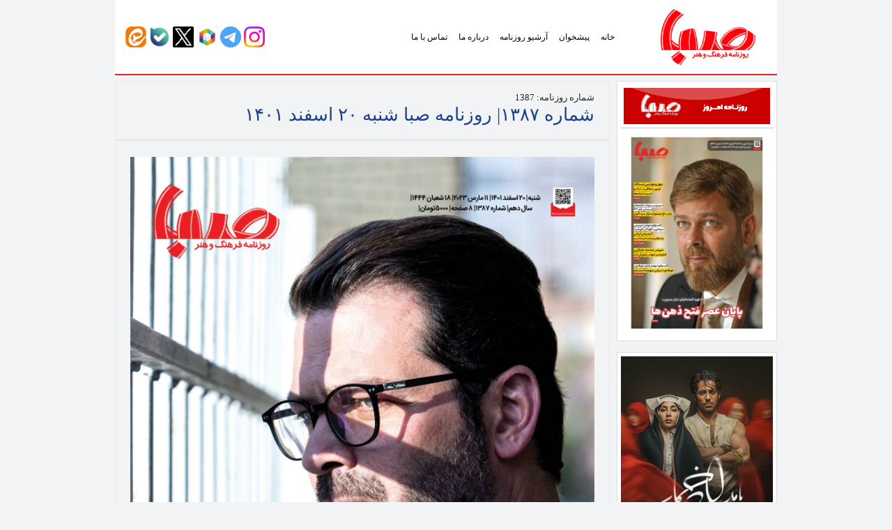

--- FILE ---
content_type: text/html; charset=UTF-8
request_url: https://rooznamehsaba.ir/downloads/1387/
body_size: 9028
content:
<!DOCTYPE html>
<html lang="fa">

<head>
<title>روزنامه صبا &raquo; شماره ۱۳۸۷| روزنامه صبا شنبه ۲۰ اسفند ۱۴۰۱</title>
<link rel="apple-touch-icon" sizes="120x120" href="https://sabanewspaper.ir/wp-content/themes/rznmsb/img/fav/apple-touch-icon.png">
<link rel="icon" type="image/png" sizes="32x32" href="https://sabanewspaper.ir/wp-content/themes/rznmsb/img/fav/favicon-32x32.png">
<link rel="icon" type="image/png" sizes="16x16" href="https://sabanewspaper.ir/wp-content/themes/rznmsb/img/fav/favicon-16x16.png">
<link rel="manifest" href="https://sabanewspaper.ir/wp-content/themes/rznmsb/img/fav/site.webmanifest">
<link rel="mask-icon" href="https://sabanewspaper.ir/wp-content/themes/rznmsb/img/fav/safari-pinned-tab.svg" color="#5bbad5">
<meta name="msapplication-TileColor" content="#da532c">
<meta name="theme-color" content="#EC1D23">
<meta http-equiv="Content-Type" content="text/html; charset=utf-8">
<meta http-equiv="content-language" content="fa-IR">
<meta http-equiv="X-UA-Compatible" content="IE=edge,chrome=1">
<meta property="og:locale" content="fr_FR">
<meta name="distribution" content="global">
<meta http-equiv="Cache-Control" content="max-age=200" /> 
<meta name="robots" content="index, follow">
<meta name="googlebot" content="index, follow">
<meta name="viewport" content="width=device-width, initial-scale=1, shrink-to-fit=no">

<meta name='robots' content='max-image-preview:large' />
<style id='wp-img-auto-sizes-contain-inline-css' type='text/css'>
img:is([sizes=auto i],[sizes^="auto," i]){contain-intrinsic-size:3000px 1500px}
/*# sourceURL=wp-img-auto-sizes-contain-inline-css */
</style>

<link rel='stylesheet' id='wp-block-library-rtl-css' href='https://sabanewspaper.ir/wp-includes/css/dist/block-library/style-rtl.min.css' type='text/css' media='all' />
<style id='global-styles-inline-css' type='text/css'>
:root{--wp--preset--aspect-ratio--square: 1;--wp--preset--aspect-ratio--4-3: 4/3;--wp--preset--aspect-ratio--3-4: 3/4;--wp--preset--aspect-ratio--3-2: 3/2;--wp--preset--aspect-ratio--2-3: 2/3;--wp--preset--aspect-ratio--16-9: 16/9;--wp--preset--aspect-ratio--9-16: 9/16;--wp--preset--color--black: #000000;--wp--preset--color--cyan-bluish-gray: #abb8c3;--wp--preset--color--white: #ffffff;--wp--preset--color--pale-pink: #f78da7;--wp--preset--color--vivid-red: #cf2e2e;--wp--preset--color--luminous-vivid-orange: #ff6900;--wp--preset--color--luminous-vivid-amber: #fcb900;--wp--preset--color--light-green-cyan: #7bdcb5;--wp--preset--color--vivid-green-cyan: #00d084;--wp--preset--color--pale-cyan-blue: #8ed1fc;--wp--preset--color--vivid-cyan-blue: #0693e3;--wp--preset--color--vivid-purple: #9b51e0;--wp--preset--gradient--vivid-cyan-blue-to-vivid-purple: linear-gradient(135deg,rgb(6,147,227) 0%,rgb(155,81,224) 100%);--wp--preset--gradient--light-green-cyan-to-vivid-green-cyan: linear-gradient(135deg,rgb(122,220,180) 0%,rgb(0,208,130) 100%);--wp--preset--gradient--luminous-vivid-amber-to-luminous-vivid-orange: linear-gradient(135deg,rgb(252,185,0) 0%,rgb(255,105,0) 100%);--wp--preset--gradient--luminous-vivid-orange-to-vivid-red: linear-gradient(135deg,rgb(255,105,0) 0%,rgb(207,46,46) 100%);--wp--preset--gradient--very-light-gray-to-cyan-bluish-gray: linear-gradient(135deg,rgb(238,238,238) 0%,rgb(169,184,195) 100%);--wp--preset--gradient--cool-to-warm-spectrum: linear-gradient(135deg,rgb(74,234,220) 0%,rgb(151,120,209) 20%,rgb(207,42,186) 40%,rgb(238,44,130) 60%,rgb(251,105,98) 80%,rgb(254,248,76) 100%);--wp--preset--gradient--blush-light-purple: linear-gradient(135deg,rgb(255,206,236) 0%,rgb(152,150,240) 100%);--wp--preset--gradient--blush-bordeaux: linear-gradient(135deg,rgb(254,205,165) 0%,rgb(254,45,45) 50%,rgb(107,0,62) 100%);--wp--preset--gradient--luminous-dusk: linear-gradient(135deg,rgb(255,203,112) 0%,rgb(199,81,192) 50%,rgb(65,88,208) 100%);--wp--preset--gradient--pale-ocean: linear-gradient(135deg,rgb(255,245,203) 0%,rgb(182,227,212) 50%,rgb(51,167,181) 100%);--wp--preset--gradient--electric-grass: linear-gradient(135deg,rgb(202,248,128) 0%,rgb(113,206,126) 100%);--wp--preset--gradient--midnight: linear-gradient(135deg,rgb(2,3,129) 0%,rgb(40,116,252) 100%);--wp--preset--font-size--small: 13px;--wp--preset--font-size--medium: 20px;--wp--preset--font-size--large: 36px;--wp--preset--font-size--x-large: 42px;--wp--preset--spacing--20: 0.44rem;--wp--preset--spacing--30: 0.67rem;--wp--preset--spacing--40: 1rem;--wp--preset--spacing--50: 1.5rem;--wp--preset--spacing--60: 2.25rem;--wp--preset--spacing--70: 3.38rem;--wp--preset--spacing--80: 5.06rem;--wp--preset--shadow--natural: 6px 6px 9px rgba(0, 0, 0, 0.2);--wp--preset--shadow--deep: 12px 12px 50px rgba(0, 0, 0, 0.4);--wp--preset--shadow--sharp: 6px 6px 0px rgba(0, 0, 0, 0.2);--wp--preset--shadow--outlined: 6px 6px 0px -3px rgb(255, 255, 255), 6px 6px rgb(0, 0, 0);--wp--preset--shadow--crisp: 6px 6px 0px rgb(0, 0, 0);}:where(.is-layout-flex){gap: 0.5em;}:where(.is-layout-grid){gap: 0.5em;}body .is-layout-flex{display: flex;}.is-layout-flex{flex-wrap: wrap;align-items: center;}.is-layout-flex > :is(*, div){margin: 0;}body .is-layout-grid{display: grid;}.is-layout-grid > :is(*, div){margin: 0;}:where(.wp-block-columns.is-layout-flex){gap: 2em;}:where(.wp-block-columns.is-layout-grid){gap: 2em;}:where(.wp-block-post-template.is-layout-flex){gap: 1.25em;}:where(.wp-block-post-template.is-layout-grid){gap: 1.25em;}.has-black-color{color: var(--wp--preset--color--black) !important;}.has-cyan-bluish-gray-color{color: var(--wp--preset--color--cyan-bluish-gray) !important;}.has-white-color{color: var(--wp--preset--color--white) !important;}.has-pale-pink-color{color: var(--wp--preset--color--pale-pink) !important;}.has-vivid-red-color{color: var(--wp--preset--color--vivid-red) !important;}.has-luminous-vivid-orange-color{color: var(--wp--preset--color--luminous-vivid-orange) !important;}.has-luminous-vivid-amber-color{color: var(--wp--preset--color--luminous-vivid-amber) !important;}.has-light-green-cyan-color{color: var(--wp--preset--color--light-green-cyan) !important;}.has-vivid-green-cyan-color{color: var(--wp--preset--color--vivid-green-cyan) !important;}.has-pale-cyan-blue-color{color: var(--wp--preset--color--pale-cyan-blue) !important;}.has-vivid-cyan-blue-color{color: var(--wp--preset--color--vivid-cyan-blue) !important;}.has-vivid-purple-color{color: var(--wp--preset--color--vivid-purple) !important;}.has-black-background-color{background-color: var(--wp--preset--color--black) !important;}.has-cyan-bluish-gray-background-color{background-color: var(--wp--preset--color--cyan-bluish-gray) !important;}.has-white-background-color{background-color: var(--wp--preset--color--white) !important;}.has-pale-pink-background-color{background-color: var(--wp--preset--color--pale-pink) !important;}.has-vivid-red-background-color{background-color: var(--wp--preset--color--vivid-red) !important;}.has-luminous-vivid-orange-background-color{background-color: var(--wp--preset--color--luminous-vivid-orange) !important;}.has-luminous-vivid-amber-background-color{background-color: var(--wp--preset--color--luminous-vivid-amber) !important;}.has-light-green-cyan-background-color{background-color: var(--wp--preset--color--light-green-cyan) !important;}.has-vivid-green-cyan-background-color{background-color: var(--wp--preset--color--vivid-green-cyan) !important;}.has-pale-cyan-blue-background-color{background-color: var(--wp--preset--color--pale-cyan-blue) !important;}.has-vivid-cyan-blue-background-color{background-color: var(--wp--preset--color--vivid-cyan-blue) !important;}.has-vivid-purple-background-color{background-color: var(--wp--preset--color--vivid-purple) !important;}.has-black-border-color{border-color: var(--wp--preset--color--black) !important;}.has-cyan-bluish-gray-border-color{border-color: var(--wp--preset--color--cyan-bluish-gray) !important;}.has-white-border-color{border-color: var(--wp--preset--color--white) !important;}.has-pale-pink-border-color{border-color: var(--wp--preset--color--pale-pink) !important;}.has-vivid-red-border-color{border-color: var(--wp--preset--color--vivid-red) !important;}.has-luminous-vivid-orange-border-color{border-color: var(--wp--preset--color--luminous-vivid-orange) !important;}.has-luminous-vivid-amber-border-color{border-color: var(--wp--preset--color--luminous-vivid-amber) !important;}.has-light-green-cyan-border-color{border-color: var(--wp--preset--color--light-green-cyan) !important;}.has-vivid-green-cyan-border-color{border-color: var(--wp--preset--color--vivid-green-cyan) !important;}.has-pale-cyan-blue-border-color{border-color: var(--wp--preset--color--pale-cyan-blue) !important;}.has-vivid-cyan-blue-border-color{border-color: var(--wp--preset--color--vivid-cyan-blue) !important;}.has-vivid-purple-border-color{border-color: var(--wp--preset--color--vivid-purple) !important;}.has-vivid-cyan-blue-to-vivid-purple-gradient-background{background: var(--wp--preset--gradient--vivid-cyan-blue-to-vivid-purple) !important;}.has-light-green-cyan-to-vivid-green-cyan-gradient-background{background: var(--wp--preset--gradient--light-green-cyan-to-vivid-green-cyan) !important;}.has-luminous-vivid-amber-to-luminous-vivid-orange-gradient-background{background: var(--wp--preset--gradient--luminous-vivid-amber-to-luminous-vivid-orange) !important;}.has-luminous-vivid-orange-to-vivid-red-gradient-background{background: var(--wp--preset--gradient--luminous-vivid-orange-to-vivid-red) !important;}.has-very-light-gray-to-cyan-bluish-gray-gradient-background{background: var(--wp--preset--gradient--very-light-gray-to-cyan-bluish-gray) !important;}.has-cool-to-warm-spectrum-gradient-background{background: var(--wp--preset--gradient--cool-to-warm-spectrum) !important;}.has-blush-light-purple-gradient-background{background: var(--wp--preset--gradient--blush-light-purple) !important;}.has-blush-bordeaux-gradient-background{background: var(--wp--preset--gradient--blush-bordeaux) !important;}.has-luminous-dusk-gradient-background{background: var(--wp--preset--gradient--luminous-dusk) !important;}.has-pale-ocean-gradient-background{background: var(--wp--preset--gradient--pale-ocean) !important;}.has-electric-grass-gradient-background{background: var(--wp--preset--gradient--electric-grass) !important;}.has-midnight-gradient-background{background: var(--wp--preset--gradient--midnight) !important;}.has-small-font-size{font-size: var(--wp--preset--font-size--small) !important;}.has-medium-font-size{font-size: var(--wp--preset--font-size--medium) !important;}.has-large-font-size{font-size: var(--wp--preset--font-size--large) !important;}.has-x-large-font-size{font-size: var(--wp--preset--font-size--x-large) !important;}
/*# sourceURL=global-styles-inline-css */
</style>

<style id='classic-theme-styles-inline-css' type='text/css'>
/*! This file is auto-generated */
.wp-block-button__link{color:#fff;background-color:#32373c;border-radius:9999px;box-shadow:none;text-decoration:none;padding:calc(.667em + 2px) calc(1.333em + 2px);font-size:1.125em}.wp-block-file__button{background:#32373c;color:#fff;text-decoration:none}
/*# sourceURL=/wp-includes/css/classic-themes.min.css */
</style>
<link rel='stylesheet' id='edd-blocks-css' href='https://sabanewspaper.ir/wp-content/plugins/easy-digital-downloads/includes/blocks/assets/css/edd-blocks.css' type='text/css' media='all' />
<link rel='stylesheet' id='contact-form-7-css' href='https://sabanewspaper.ir/wp-content/plugins/contact-form-7/includes/css/styles.css' type='text/css' media='all' />
<link rel='stylesheet' id='contact-form-7-rtl-css' href='https://sabanewspaper.ir/wp-content/plugins/contact-form-7/includes/css/styles-rtl.css' type='text/css' media='all' />
<link rel='stylesheet' id='wp-postratings-css' href='https://sabanewspaper.ir/wp-content/plugins/wp-postratings/css/postratings-css.css' type='text/css' media='all' />
<link rel='stylesheet' id='wp-postratings-rtl-css' href='https://sabanewspaper.ir/wp-content/plugins/wp-postratings/css/postratings-css-rtl.css' type='text/css' media='all' />
<link rel='stylesheet' id='edd-styles-css' href='https://sabanewspaper.ir/wp-content/plugins/easy-digital-downloads/assets/build/css/frontend/edd-rtl.min.css' type='text/css' media='all' />
<link rel='stylesheet' id='MDB-css' href='https://sabanewspaper.ir/wp-content/themes/rznmsb/css/mdb.min.css' type='text/css' media='all' />
<link rel='stylesheet' id='Style-css' href='https://sabanewspaper.ir/wp-content/themes/rznmsb/style.css' type='text/css' media='all' />
<link rel='stylesheet' id='ari-fancybox-css' href='https://sabanewspaper.ir/wp-content/plugins/ari-fancy-lightbox/assets/fancybox/jquery.fancybox.min.css' type='text/css' media='all' />
<style id='ari-fancybox-inline-css' type='text/css'>
BODY .fancybox-container{z-index:200000}BODY .fancybox-is-open .fancybox-bg{opacity:0.87}BODY .fancybox-bg {background-color:#0f0f11}BODY .fancybox-thumbs {background-color:#ffffff}
/*# sourceURL=ari-fancybox-inline-css */
</style>
<script type="text/javascript" src="https://sabanewspaper.ir/wp-includes/js/jquery/jquery.min.js" id="jquery-core-js"></script>
<script type="text/javascript" src="https://sabanewspaper.ir/wp-includes/js/jquery/jquery-migrate.min.js" id="jquery-migrate-js"></script>
<script type="text/javascript" id="ari-fancybox-js-extra">
/* <![CDATA[ */
var ARI_FANCYBOX = {"lightbox":{"loop":true,"backFocus":false,"trapFocus":false,"thumbs":{"hideOnClose":false},"touch":{"vertical":true,"momentum":true},"slideShow":{"autoStart":true},"buttons":["slideShow","fullScreen","thumbs","close"],"lang":"custom","i18n":{"custom":{"PREV":"Previous","NEXT":"Next","PLAY_START":"Start slideshow (P)","PLAY_STOP":"Stop slideshow (P)","FULL_SCREEN":"Full screen (F)","THUMBS":"Thumbnails (G)","CLOSE":"Close (Esc)","ERROR":"The requested content cannot be loaded. \u003Cbr/\u003E Please try again later."}}},"convert":{"images":{"convert":true,"post_grouping":true,"convertNameSmart":true}},"sanitize":null,"viewers":{"pdfjs":{"url":"https://sabanewspaper.ir/wp-content/plugins/ari-fancy-lightbox/assets/pdfjs/web/viewer.html"}}};
//# sourceURL=ari-fancybox-js-extra
/* ]]> */
</script>
<script type="text/javascript" src="https://sabanewspaper.ir/wp-content/plugins/ari-fancy-lightbox/assets/fancybox/jquery.fancybox.min.js" id="ari-fancybox-js"></script>
<link rel="https://api.w.org/" href="https://sabanewspaper.ir/wp-json/" /><link rel="alternate" title="JSON" type="application/json" href="https://sabanewspaper.ir/wp-json/wp/v2/edd-downloads/22056" /><link rel="canonical" href="https://sabanewspaper.ir/downloads/1387/" />
<link rel='shortlink' href='https://sabanewspaper.ir/?p=22056' />
<meta name="generator" content="Easy Digital Downloads v3.6.4" />

</head>
<body>
<div class="heading d-none">
	<h1>روزنامه صبا</h1>
	<h2>روزنامه صبا</h2>
</div><main>
   <div class="container">
      <nav class="navbar navbar-expand-lg navbar-light white px-0 mb-2">
    <div class="container">
        <a target="_parent" class="navbar-brand waves-effect" href="https://sabanewspaper.ir">
            <img src="https://sabanewspaper.ir/wp-content/themes/rznmsb/img/logo.png" alt="روزنامه صبا">
        </a>
        <div class="collapse navbar-collapse" id="navbarSupportedContent">
			<div class="menu-%d9%81%d9%87%d8%b1%d8%b3%d8%aa-container"><ul id="menu-%d9%81%d9%87%d8%b1%d8%b3%d8%aa" class="navbar-nav ml-auto"><li itemscope="itemscope" itemtype="https://www.schema.org/SiteNavigationElement" class="menu-item menu-item-type-custom menu-item-object-custom nav-item"><a class="nav-link"title="خانه" href="/">خانه</a></li>
<li itemscope="itemscope" itemtype="https://www.schema.org/SiteNavigationElement" class="menu-item menu-item-type-custom menu-item-object-custom nav-item"><a class="nav-link"title="پیشخوان" href="https://sabanewspaper.ir/category/%d9%be%db%8c%d8%b4%d8%ae%d9%88%d8%a7%d9%86/">پیشخوان</a></li>
<li itemscope="itemscope" itemtype="https://www.schema.org/SiteNavigationElement" class="menu-item menu-item-type-custom menu-item-object-custom nav-item"><a class="nav-link"title="آرشیو روزنامه" href="/downloads/">آرشیو روزنامه</a></li>
<li itemscope="itemscope" itemtype="https://www.schema.org/SiteNavigationElement" class="menu-item menu-item-type-post_type menu-item-object-page nav-item"><a class="nav-link"title="درباره ما" href="https://sabanewspaper.ir/%d8%af%d8%b1%d8%a8%d8%a7%d8%b1%d9%87-%d9%85%d8%a7/">درباره ما</a></li>
<li itemscope="itemscope" itemtype="https://www.schema.org/SiteNavigationElement" class="menu-item menu-item-type-post_type menu-item-object-page nav-item"><a class="nav-link"title="تماس با ما" href="https://sabanewspaper.ir/%d8%aa%d9%85%d8%a7%d8%b3-%d8%a8%d8%a7-%d9%85%d8%a7/">تماس با ما</a></li>
</ul></div>        </div>
        
               <div>
            <a target="_blank" href="https://instagram.com/sabanewspaper_ir" class="zoom" role="button"><img src="https://sabakhabar.ir/wp-content/uploads/irserverco.ir/instagram.png" alt="" width="30" height="30" /></a>
            <a target="_blank" href="https://t.me/sabanewspaper_ir" class="zoom" role="button"><img src="https://sabakhabar.ir/wp-content/uploads/irserverco.ir/telegram.png" alt="" width="30" height="30" /></a>
            <a target="_blank" href="https://rubika.ir/sabanewspaper_ir" class="zoom"><img src="https://sabakhabar.ir/wp-content/uploads/irserverco.ir/roobika.png" alt="" width="30" height="30" /></a>
            <a target="_blank" href="https://twitter.com/sabanewspaper_ir" class="zoom" role="button"><img src="https://sabakhabar.ir/wp-content/uploads/irserverco.ir/xtwitter.png" alt="" width="30" height="30" /></a>
            <a target="_blank" href="https://ble.ir/sabanewspaper_ir" class="zoom"><img src="https://sabakhabar.ir/wp-content/uploads/irserverco.ir/bale.png" alt="" width="30" height="30" /></a>
            <a target="_blank" href="https://eitaa.com/sabanewspaper_ir" class="zoom"><img src="https://sabakhabar.ir/wp-content/uploads/irserverco.ir/eita.png" alt="" width="30" height="30" /></a>
               </div>
               </div>
               
               
                      <button class="navbar-toggler" type="button" data-toggle="collapse" data-target="#navbarSupportedContent" aria-controls="navbarSupportedContent"
            aria-expanded="false" aria-label="Toggle navigation">
            <span class="navbar-toggler-icon"></span>
        </button>
</nav>      <div class="row">
         <div class="col-lg-3 col-md-3 mb-2 sidebar">

         
   <div class="card mb-1 p-1 d-xl-block bc-white">
             <h3><img src="https://rooznamehsaba.com/wp-content/uploads/2022/04/roozname-01.png"/></h3>
         <a target="_blank" href="https://sabanewspaper.ir/downloads/2041/" rel="bookmark">
         <div align="center"><img width="214" height="300" src="https://sabanewspaper.ir/wp-content/uploads/2026/01/2041_page-0001-214x300.jpg" class="img-fluid wp-post-image" alt="شماره 2041| روزنامه صبا شنبه 11 بهمن ۱۴۰۴" decoding="async" fetchpriority="high" srcset="https://sabanewspaper.ir/wp-content/uploads/2026/01/2041_page-0001-214x300.jpg 214w, https://sabanewspaper.ir/wp-content/uploads/2026/01/2041_page-0001-732x1024.jpg 732w, https://sabanewspaper.ir/wp-content/uploads/2026/01/2041_page-0001-768x1075.jpg 768w, https://sabanewspaper.ir/wp-content/uploads/2026/01/2041_page-0001-1098x1536.jpg 1098w, https://sabanewspaper.ir/wp-content/uploads/2026/01/2041_page-0001-1463x2048.jpg 1463w, https://sabanewspaper.ir/wp-content/uploads/2026/01/2041_page-0001-150x210.jpg 150w, https://sabanewspaper.ir/wp-content/uploads/2026/01/2041_page-0001.jpg 1477w" sizes="(max-width: 214px) 100vw, 214px" /></div>
         </a>
   </div>
   
   <p>
       
   <div class="card mb-2 d-none d-xl-block bc-white">
       <a target="_blank" href="https://www.sheyda.com/p/f2f7b5a8e88"><img class="ads-img" src="https://sabanewspaper.ir/wp-content/uploads/2025/11/10-8.jpg"></a>
   </div>
   
   </p>
   
   <div class="card mb-1 p-1 d-xl-block bc-white2">
            <h3><a title="خبرگزاری صبا" href="https://www.khabargozarisaba.com/" target="_blank" rel="noopener"><img src="https://rooznamehsaba.com/wp-content/uploads/2022/04/NEWS22.png" /></a></h3>
       <br>
       <a target="_blank" href="https://sabakhabar.ir/549141">«اوتللو»در خاورمیانه؛ یک تراژدی تاریخی</a>
       <hr>
       <a target="_blank" href="https://sabakhabar.ir/549228">مستندساز باید جلوتر از جشنواره حرکت کند</a>
       <hr>
       <a target="_blank" href="https://sabakhabar.ir/549154">؛ ادریس البا در گروگان‌گیری یک قطار</a>
       <hr>
       <a target="_blank" href="https://sabakhabar.ir/549214">پخش «وحشی ۲» با مردم آغاز شد</a>
       <hr>
       <a target="_blank" href="https://sabakhabar.ir/549201">اکران آنلاین فیلم جدید فرزاد حسنی</a>
       <hr>
       <a target="_blank" href="https://sabakhabar.ir/549189">۱۰ فیلم برتر سال ۲۰۲۵ </a>
   </div>
   
   <p>
   
   <div class="card mb-1 p-1 d-xl-block bc-white2">
            <h3><a title="ماهنامه صبا" href="https://www.mahnamehsaba.com/" target="_blank" rel="noopener"><img src="https://rooznamehsaba.com/wp-content/uploads/2022/04/mahname22-scaled.png" /></a></h3>
       <br>
       <a target="_blank" href="https://sabajournal.ir/15707">«سرشت باران»؛ سوگ‌نامه‌ای برای خدای کوچک</a>
       <hr>
       <a target="_blank" href="https://sabajournal.ir/15701">«رویاهای قطار»؛ درام وسترن زیبا</a>
       <hr>
       <a target="_blank" href="https://sabajournal.ir/15698">«بچهٔ مردم»؛ فیلمی که دوست می‌داریم</a>
       <hr>
       <a target="_blank" href="https://sabajournal.ir/15693">۱۰ ویژگی سریال هزار و یک شب</a>
       <hr>
       <a target="_blank" href="https://sabajournal.ir/15687">شفرونی چگونه شکاف نسلی را آشکار کرد؟</a>
       <hr>
       <a target="_blank" href="https://sabajournal.ir/15684">«کفایت مذاکرات»؛ بحران کمدی ایرانی</a>
   </div>
   
   <div class="card mb-3 d-block d-sm-none">
         </div>
   
      
</div>
         <div class="col-lg-9 col-md-9 mb-5 single">
            <div class="card mb-3">
                              <div class="card-header">
                  <div class="row">
                     <div class="col-12 col-lg-12">
                        شماره روزنامه: 1387                     </div>
                  </div>
                                    <h1 class="entry-title">شماره ۱۳۸۷| روزنامه صبا شنبه ۲۰ اسفند ۱۴۰۱</h1>
                                 </div>
               <div class="card-body">
                  <p><img decoding="async" class="aligncenter size-full wp-image-22045" src="https://sabanewspaper.ir/wp-content/uploads/2023/03/saba-4-scaled.jpg" alt="" width="1807" height="2560" srcset="https://sabanewspaper.ir/wp-content/uploads/2023/03/saba-4-scaled.jpg 1807w, https://sabanewspaper.ir/wp-content/uploads/2023/03/saba-4-212x300.jpg 212w, https://sabanewspaper.ir/wp-content/uploads/2023/03/saba-4-723x1024.jpg 723w, https://sabanewspaper.ir/wp-content/uploads/2023/03/saba-4-768x1088.jpg 768w, https://sabanewspaper.ir/wp-content/uploads/2023/03/saba-4-353x500.jpg 353w, https://sabanewspaper.ir/wp-content/uploads/2023/03/saba-4-1084x1536.jpg 1084w, https://sabanewspaper.ir/wp-content/uploads/2023/03/saba-4-1446x2048.jpg 1446w" sizes="(max-width: 1807px) 100vw, 1807px" /> <img decoding="async" class="aligncenter size-full wp-image-22046" src="https://sabanewspaper.ir/wp-content/uploads/2023/03/saba2-4-scaled.jpg" alt="" width="1807" height="2560" srcset="https://sabanewspaper.ir/wp-content/uploads/2023/03/saba2-4-scaled.jpg 1807w, https://sabanewspaper.ir/wp-content/uploads/2023/03/saba2-4-212x300.jpg 212w, https://sabanewspaper.ir/wp-content/uploads/2023/03/saba2-4-723x1024.jpg 723w, https://sabanewspaper.ir/wp-content/uploads/2023/03/saba2-4-768x1088.jpg 768w, https://sabanewspaper.ir/wp-content/uploads/2023/03/saba2-4-353x500.jpg 353w, https://sabanewspaper.ir/wp-content/uploads/2023/03/saba2-4-1084x1536.jpg 1084w, https://sabanewspaper.ir/wp-content/uploads/2023/03/saba2-4-1446x2048.jpg 1446w" sizes="(max-width: 1807px) 100vw, 1807px" /> <img loading="lazy" decoding="async" class="aligncenter size-full wp-image-22047" src="https://sabanewspaper.ir/wp-content/uploads/2023/03/saba3-4-scaled.jpg" alt="" width="1807" height="2560" srcset="https://sabanewspaper.ir/wp-content/uploads/2023/03/saba3-4-scaled.jpg 1807w, https://sabanewspaper.ir/wp-content/uploads/2023/03/saba3-4-212x300.jpg 212w, https://sabanewspaper.ir/wp-content/uploads/2023/03/saba3-4-723x1024.jpg 723w, https://sabanewspaper.ir/wp-content/uploads/2023/03/saba3-4-768x1088.jpg 768w, https://sabanewspaper.ir/wp-content/uploads/2023/03/saba3-4-353x500.jpg 353w, https://sabanewspaper.ir/wp-content/uploads/2023/03/saba3-4-1084x1536.jpg 1084w, https://sabanewspaper.ir/wp-content/uploads/2023/03/saba3-4-1446x2048.jpg 1446w" sizes="auto, (max-width: 1807px) 100vw, 1807px" /> <img loading="lazy" decoding="async" class="aligncenter size-full wp-image-22048" src="https://sabanewspaper.ir/wp-content/uploads/2023/03/saba4-4-scaled.jpg" alt="" width="1807" height="2560" srcset="https://sabanewspaper.ir/wp-content/uploads/2023/03/saba4-4-scaled.jpg 1807w, https://sabanewspaper.ir/wp-content/uploads/2023/03/saba4-4-212x300.jpg 212w, https://sabanewspaper.ir/wp-content/uploads/2023/03/saba4-4-723x1024.jpg 723w, https://sabanewspaper.ir/wp-content/uploads/2023/03/saba4-4-768x1088.jpg 768w, https://sabanewspaper.ir/wp-content/uploads/2023/03/saba4-4-353x500.jpg 353w, https://sabanewspaper.ir/wp-content/uploads/2023/03/saba4-4-1084x1536.jpg 1084w, https://sabanewspaper.ir/wp-content/uploads/2023/03/saba4-4-1446x2048.jpg 1446w" sizes="auto, (max-width: 1807px) 100vw, 1807px" /> <img loading="lazy" decoding="async" class="aligncenter size-full wp-image-22049" src="https://sabanewspaper.ir/wp-content/uploads/2023/03/saba5-4-scaled.jpg" alt="" width="1807" height="2560" srcset="https://sabanewspaper.ir/wp-content/uploads/2023/03/saba5-4-scaled.jpg 1807w, https://sabanewspaper.ir/wp-content/uploads/2023/03/saba5-4-212x300.jpg 212w, https://sabanewspaper.ir/wp-content/uploads/2023/03/saba5-4-723x1024.jpg 723w, https://sabanewspaper.ir/wp-content/uploads/2023/03/saba5-4-768x1088.jpg 768w, https://sabanewspaper.ir/wp-content/uploads/2023/03/saba5-4-353x500.jpg 353w, https://sabanewspaper.ir/wp-content/uploads/2023/03/saba5-4-1084x1536.jpg 1084w, https://sabanewspaper.ir/wp-content/uploads/2023/03/saba5-4-1446x2048.jpg 1446w" sizes="auto, (max-width: 1807px) 100vw, 1807px" /> <img loading="lazy" decoding="async" class="aligncenter size-full wp-image-22050" src="https://sabanewspaper.ir/wp-content/uploads/2023/03/saba6-4-scaled.jpg" alt="" width="1807" height="2560" srcset="https://sabanewspaper.ir/wp-content/uploads/2023/03/saba6-4-scaled.jpg 1807w, https://sabanewspaper.ir/wp-content/uploads/2023/03/saba6-4-212x300.jpg 212w, https://sabanewspaper.ir/wp-content/uploads/2023/03/saba6-4-723x1024.jpg 723w, https://sabanewspaper.ir/wp-content/uploads/2023/03/saba6-4-768x1088.jpg 768w, https://sabanewspaper.ir/wp-content/uploads/2023/03/saba6-4-353x500.jpg 353w, https://sabanewspaper.ir/wp-content/uploads/2023/03/saba6-4-1084x1536.jpg 1084w, https://sabanewspaper.ir/wp-content/uploads/2023/03/saba6-4-1446x2048.jpg 1446w" sizes="auto, (max-width: 1807px) 100vw, 1807px" /> <img loading="lazy" decoding="async" class="aligncenter size-full wp-image-22051" src="https://sabanewspaper.ir/wp-content/uploads/2023/03/saba7-4-scaled.jpg" alt="" width="1807" height="2560" srcset="https://sabanewspaper.ir/wp-content/uploads/2023/03/saba7-4-scaled.jpg 1807w, https://sabanewspaper.ir/wp-content/uploads/2023/03/saba7-4-212x300.jpg 212w, https://sabanewspaper.ir/wp-content/uploads/2023/03/saba7-4-723x1024.jpg 723w, https://sabanewspaper.ir/wp-content/uploads/2023/03/saba7-4-768x1088.jpg 768w, https://sabanewspaper.ir/wp-content/uploads/2023/03/saba7-4-353x500.jpg 353w, https://sabanewspaper.ir/wp-content/uploads/2023/03/saba7-4-1084x1536.jpg 1084w, https://sabanewspaper.ir/wp-content/uploads/2023/03/saba7-4-1446x2048.jpg 1446w" sizes="auto, (max-width: 1807px) 100vw, 1807px" /> <img loading="lazy" decoding="async" class="aligncenter size-full wp-image-22052" src="https://sabanewspaper.ir/wp-content/uploads/2023/03/saba8-4-scaled.jpg" alt="" width="1807" height="2560" srcset="https://sabanewspaper.ir/wp-content/uploads/2023/03/saba8-4-scaled.jpg 1807w, https://sabanewspaper.ir/wp-content/uploads/2023/03/saba8-4-212x300.jpg 212w, https://sabanewspaper.ir/wp-content/uploads/2023/03/saba8-4-723x1024.jpg 723w, https://sabanewspaper.ir/wp-content/uploads/2023/03/saba8-4-768x1088.jpg 768w, https://sabanewspaper.ir/wp-content/uploads/2023/03/saba8-4-353x500.jpg 353w, https://sabanewspaper.ir/wp-content/uploads/2023/03/saba8-4-1084x1536.jpg 1084w, https://sabanewspaper.ir/wp-content/uploads/2023/03/saba8-4-1446x2048.jpg 1446w" sizes="auto, (max-width: 1807px) 100vw, 1807px" /></p>
				  
								
				<button type="button" class="btn btn-info" data-toggle="modal" data-target="#basicExampleModal">دانلود PDF</button>

				
				<div class="modal fade" id="basicExampleModal" tabindex="-1" role="dialog" aria-labelledby="exampleModalLabel"
				  aria-hidden="true">
				  <div class="modal-dialog" role="document">
					<div class="modal-content">
					  <div class="modal-header">
						<h5 class="modal-title" id="exampleModalLabel">لینک های دانلود</h5>
						<button type="button" class="close" style="position: absolute;left: 0;" data-dismiss="modal" aria-label="Close">
						  <span aria-hidden="true">&times;</span>
						</button>
					  </div>
					  <div class="modal-body text-center">
					<a target="_blank" class="btn btn-info w-50" href="https://sabanewspaper.ir/wp-content/uploads/2023/03/1387-1.pdf"><span class="edd-add-to-cart-label">صفحه 1</span></a>					<a target="_blank" class="btn btn-info w-50" href="https://sabanewspaper.ir/wp-content/uploads/2023/03/1387-2.pdf"><span class="edd-add-to-cart-label">صفحه 2</span></a>					<a target="_blank" class="btn btn-info w-50" href="https://sabanewspaper.ir/wp-content/uploads/2023/03/1387-3.pdf"><span class="edd-add-to-cart-label">صفحه 3</span></a>					<a target="_blank" class="btn btn-info w-50" href="https://sabanewspaper.ir/wp-content/uploads/2023/03/1387-4.pdf"><span class="edd-add-to-cart-label">صفحه 4</span></a>					<a target="_blank" class="btn btn-info w-50" href="https://sabanewspaper.ir/wp-content/uploads/2023/03/1387-5.pdf"><span class="edd-add-to-cart-label">صفحه 5</span></a>					<a target="_blank" class="btn btn-info w-50" href="https://sabanewspaper.ir/wp-content/uploads/2023/03/1387-6.pdf"><span class="edd-add-to-cart-label">صفحه 6</span></a>					<a target="_blank" class="btn btn-info w-50" href="https://sabanewspaper.ir/wp-content/uploads/2023/03/1387-7.pdf"><span class="edd-add-to-cart-label">صفحه 7</span></a>					<a target="_blank" class="btn btn-info w-50" href="https://sabanewspaper.ir/wp-content/uploads/2023/03/1387-8.pdf"><span class="edd-add-to-cart-label">صفحه 8</span></a>																																																																																																																																																																					  </div>
					</div>
				  </div>
				</div>
								  
               </div>
               <div class="card-footer white">
                  <div class="row">
                     <div class="col-12 col-lg-6">
                        <div class="shareit">
                           <p class="share-title pb-2">با دوستان به اشتراک بگذاريد</p>
                           <ul>
                              <li><a href="https://www.facebook.com/sharer/sharer.php?u=https://sabanewspaper.ir/?p=22056" target="new">فیسبوک</a></li>
                              <li><a href="https://twitter.com/home?status=https://sabanewspaper.ir/?p=22056" target="new">توییتر</a></li>
                              <li><a href="whatsapp://send?text=https://sabanewspaper.ir/?p=22056">واتساپ</a></li>
                              <li><a href="https://telegram.me/share/url?url=https://sabanewspaper.ir/?p=22056">تلگرام</a></li>
                           </ul>
                        </div>
                     </div>
                     <div class="col-12 col-lg-6">
                        <p id="rate-title" class="rate-title">امتياز شما به اين مطلب</p>
                        <div id="post-ratings-22056" class="post-ratings" data-nonce="3eb4223eb2"><img id="rating_22056_1" src="https://sabanewspaper.ir/wp-content/plugins/wp-postratings/images/stars/rating_off.gif" alt="1 ستاره" title="1 ستاره" onmouseover="current_rating(22056, 1, '1 ستاره');" onmouseout="ratings_off(0, 0, 1);" onclick="rate_post();" onkeypress="rate_post();" style="cursor: pointer; border: 0px;" /><img id="rating_22056_2" src="https://sabanewspaper.ir/wp-content/plugins/wp-postratings/images/stars/rating_off.gif" alt="2 ستاره" title="2 ستاره" onmouseover="current_rating(22056, 2, '2 ستاره');" onmouseout="ratings_off(0, 0, 1);" onclick="rate_post();" onkeypress="rate_post();" style="cursor: pointer; border: 0px;" /><img id="rating_22056_3" src="https://sabanewspaper.ir/wp-content/plugins/wp-postratings/images/stars/rating_off.gif" alt="3 ستاره" title="3 ستاره" onmouseover="current_rating(22056, 3, '3 ستاره');" onmouseout="ratings_off(0, 0, 1);" onclick="rate_post();" onkeypress="rate_post();" style="cursor: pointer; border: 0px;" /><img id="rating_22056_4" src="https://sabanewspaper.ir/wp-content/plugins/wp-postratings/images/stars/rating_off.gif" alt="4 ستاره" title="4 ستاره" onmouseover="current_rating(22056, 4, '4 ستاره');" onmouseout="ratings_off(0, 0, 1);" onclick="rate_post();" onkeypress="rate_post();" style="cursor: pointer; border: 0px;" /><img id="rating_22056_5" src="https://sabanewspaper.ir/wp-content/plugins/wp-postratings/images/stars/rating_off.gif" alt="5 ستاره" title="5 ستاره" onmouseover="current_rating(22056, 5, '5 ستاره');" onmouseout="ratings_off(0, 0, 1);" onclick="rate_post();" onkeypress="rate_post();" style="cursor: pointer; border: 0px;" /> (No Ratings Yet)<br /><span class="post-ratings-text" id="ratings_22056_text"></span></div><div id="post-ratings-22056-loading" class="post-ratings-loading"><img src="https://sabanewspaper.ir/wp-content/plugins/wp-postratings/images/loading.gif" width="16" height="16" class="post-ratings-image" />Loading...</div>                     </div>
                  </div>
               </div>
                           </div>
            <div class="card mb-3 w-100">
               <div class="card-body">
                  



			
		<p class="nocomments">دیدگاه‌ها بسته شده‌اند.</p>

	
               </div>
            </div>
         </div>
      </div>
   </div>
</main>
<footer id="footer" class="page-footer">
   <div class="container text-center text-md-right mt-4">
      <div class="row mt-3">
        <div class="col-md-6 col-xl-6 mb-5 footer-widgets">
            <header class="footer-widgets-title"><h6 class="text-uppercase font-weight-bold">آرشیو روزنامه صبا</h6></header>
            <form class="search-field" method="get" action="https://sabanewspaper.ir">
            <label>جستجو بر اساس شماره روزنامه</label>
            <input name="s" id="s" placeholder="عبارت مورد نظر ... " type="text">
            <input id="searchsubmit" class="search-submit" value="جستجو" type="submit">
            </form>
            
            <!--<form class="search-field" method="get" action="https://sabanewspaper.ir">
            <label>جستجو بر اساس تاریح</label>
            <input name="s" id="s" type="date" name="s" value="">
            <input id="searchsubmit" class="search-submit" value="جستجو" type="submit">
            </form>-->
        </div>
		 
		 		 
      </div>
   </div>
   <div class="footer-copyright pt-3">
	   <div class="container">
		   <div class="row">
			   <div class="col-md-5 text-right">
				  <div class="menu-%d9%81%d9%87%d8%b1%d8%b3%d8%aa-container"><ul id="menu-%d9%81%d9%87%d8%b1%d8%b3%d8%aa-1" class="menu"><li id="menu-item-6" class="menu-item menu-item-type-custom menu-item-object-custom menu-item-6"><a class="nav-link"href="/">خانه</a></li>
<li id="menu-item-11840" class="menu-item menu-item-type-custom menu-item-object-custom menu-item-11840"><a class="nav-link"href="https://sabanewspaper.ir/category/%d9%be%db%8c%d8%b4%d8%ae%d9%88%d8%a7%d9%86/">پیشخوان</a></li>
<li id="menu-item-65" class="menu-item menu-item-type-custom menu-item-object-custom menu-item-65"><a class="nav-link"href="/downloads/">آرشیو روزنامه</a></li>
<li id="menu-item-64" class="menu-item menu-item-type-post_type menu-item-object-page menu-item-64"><a class="nav-link"href="https://sabanewspaper.ir/%d8%af%d8%b1%d8%a8%d8%a7%d8%b1%d9%87-%d9%85%d8%a7/">درباره ما</a></li>
<li id="menu-item-11234" class="menu-item menu-item-type-post_type menu-item-object-page menu-item-11234"><a class="nav-link"href="https://sabanewspaper.ir/%d8%aa%d9%85%d8%a7%d8%b3-%d8%a8%d8%a7-%d9%85%d8%a7/">تماس با ما</a></li>
</ul></div>			   </div>
			   <div class="col-md-3 text-center">
               <div class="social-counters">
                  <a target="_blank" href="https://rubika.ir/sabanewspaper_ir" class="comm-ic waves-effect" role="button"><img src="https://sabakhabar.ir/wp-content/uploads/irserverco.ir/roobika.png" alt="" width="30" height="30" /></a>
                  <a target="_blank" href="http://twitter.com/sabanewspaper_ir" class="tw-ic waves-effect" role="button"><img src="https://sabakhabar.ir/wp-content/uploads/irserverco.ir/xtwitter.png" alt="" width="30" height="30" /></a>
                  <a target="_blank" href="http://instagram.com/sabanewspaper_ir" class="ins-ic waves-effect" role="button"><img src="https://sabakhabar.ir/wp-content/uploads/irserverco.ir/instagram.png" alt="" width="33" height="33" /></a>
                  <a target="_blank" href="https://t.me/sabanewspaper_ir" class="comm-ic waves-effect" role="button"><img src="https://sabakhabar.ir/wp-content/uploads/irserverco.ir/telegram.png" alt="" width="30" height="30" /></a>
                  <a target="_blank" href="https://ble.ir/sabanewspaper_ir" class="comm-ic waves-effect" role="button"><img src="https://sabakhabar.ir/wp-content/uploads/irserverco.ir/bale.png" alt="" width="30" height="30" /></a>
                  <a target="_blank" href="https://eitaa.com/sabanewspaper_ir" class="comm-ic waves-effect" role="button"><img src="https://sabakhabar.ir/wp-content/uploads/irserverco.ir/eita.png" alt="" width="30" height="30" /></a>
               </div>
			   </div>
			   <div class="col-md-4 text-center">
				  <p class="pt-2">استفاده از مطالب با ذکر منبع بلامانع است. <span style="color: #fff;">پشتیبانی: <a style="color: #fff;" href="https://irserverco.ir" rel="follow">آی آر سرور</a></span></p>
			   </div>
		   </div>
	   </div>
   </div>
</footer>
<script type="speculationrules">
{"prefetch":[{"source":"document","where":{"and":[{"href_matches":"/*"},{"not":{"href_matches":["/wp-*.php","/wp-admin/*","/wp-content/uploads/*","/wp-content/*","/wp-content/plugins/*","/wp-content/themes/rznmsb/*","/*\\?(.+)","/%d9%be%d8%b1%d8%af%d8%a7%d8%ae%d8%aa/*"]}},{"not":{"selector_matches":"a[rel~=\"nofollow\"]"}},{"not":{"selector_matches":".no-prefetch, .no-prefetch a"}}]},"eagerness":"conservative"}]}
</script>
	<style>.edd-js-none .edd-has-js, .edd-js .edd-no-js, body.edd-js input.edd-no-js { display: none; }</style>
	<script>/* <![CDATA[ */(function(){var c = document.body.classList;c.remove('edd-js-none');c.add('edd-js');})();/* ]]> */</script>
	<script type="application/ld+json">[{"@type":"Product","name":"\u0634\u0645\u0627\u0631\u0647 \u06f1\u06f3\u06f8\u06f7| \u0631\u0648\u0632\u0646\u0627\u0645\u0647 \u0635\u0628\u0627 \u0634\u0646\u0628\u0647 \u06f2\u06f0 \u0627\u0633\u0641\u0646\u062f \u06f1\u06f4\u06f0\u06f1","url":"https:\/\/sabanewspaper.ir\/downloads\/1387\/","brand":{"@type":"https:\/\/schema.org\/Brand","name":"\u0631\u0648\u0632\u0646\u0627\u0645\u0647 \u0635\u0628\u0627"},"sku":"22056","image":"https:\/\/sabanewspaper.ir\/wp-content\/uploads\/2023\/03\/saba-4-150x150.jpg","offers":{"@type":"Offer","price":"0","priceCurrency":"RIAL","priceValidUntil":"","url":"https:\/\/sabanewspaper.ir\/downloads\/1387\/","availability":"https:\/\/schema.org\/InStock","seller":{"@type":"Organization","name":"\u0631\u0648\u0632\u0646\u0627\u0645\u0647 \u0635\u0628\u0627"}},"@context":"https:\/\/schema.org\/"}]</script><script type="text/javascript" src="https://sabanewspaper.ir/wp-includes/js/dist/hooks.min.js" id="wp-hooks-js"></script>
<script type="text/javascript" src="https://sabanewspaper.ir/wp-includes/js/dist/i18n.min.js" id="wp-i18n-js"></script>
<script type="text/javascript" id="wp-i18n-js-after">
/* <![CDATA[ */
wp.i18n.setLocaleData( { 'text direction\u0004ltr': [ 'rtl' ] } );
//# sourceURL=wp-i18n-js-after
/* ]]> */
</script>
<script type="text/javascript" src="https://sabanewspaper.ir/wp-content/plugins/contact-form-7/includes/swv/js/index.js" id="swv-js"></script>
<script type="text/javascript" id="contact-form-7-js-translations">
/* <![CDATA[ */
( function( domain, translations ) {
	var localeData = translations.locale_data[ domain ] || translations.locale_data.messages;
	localeData[""].domain = domain;
	wp.i18n.setLocaleData( localeData, domain );
} )( "contact-form-7", {"translation-revision-date":"2026-01-04 22:17:13+0000","generator":"GlotPress\/4.0.3","domain":"messages","locale_data":{"messages":{"":{"domain":"messages","plural-forms":"nplurals=1; plural=0;","lang":"fa"},"This contact form is placed in the wrong place.":["\u0627\u06cc\u0646 \u0641\u0631\u0645 \u062a\u0645\u0627\u0633 \u062f\u0631 \u062c\u0627\u06cc \u0627\u0634\u062a\u0628\u0627\u0647\u06cc \u0642\u0631\u0627\u0631 \u062f\u0627\u062f\u0647 \u0634\u062f\u0647 \u0627\u0633\u062a."],"Error:":["\u062e\u0637\u0627:"]}},"comment":{"reference":"includes\/js\/index.js"}} );
//# sourceURL=contact-form-7-js-translations
/* ]]> */
</script>
<script type="text/javascript" id="contact-form-7-js-before">
/* <![CDATA[ */
var wpcf7 = {
    "api": {
        "root": "https:\/\/sabanewspaper.ir\/wp-json\/",
        "namespace": "contact-form-7\/v1"
    },
    "cached": 1
};
//# sourceURL=contact-form-7-js-before
/* ]]> */
</script>
<script type="text/javascript" src="https://sabanewspaper.ir/wp-content/plugins/contact-form-7/includes/js/index.js" id="contact-form-7-js"></script>
<script type="text/javascript" id="wp-postratings-js-extra">
/* <![CDATA[ */
var ratingsL10n = {"plugin_url":"https://sabanewspaper.ir/wp-content/plugins/wp-postratings","ajax_url":"https://sabanewspaper.ir/wp-admin/admin-ajax.php","text_wait":"Please rate only 1 item at a time.","image":"stars","image_ext":"gif","max":"5","show_loading":"1","show_fading":"1","custom":"0"};
var ratings_mouseover_image=new Image();ratings_mouseover_image.src="https://sabanewspaper.ir/wp-content/plugins/wp-postratings/images/stars/rating_over.gif";;
//# sourceURL=wp-postratings-js-extra
/* ]]> */
</script>
<script type="text/javascript" src="https://sabanewspaper.ir/wp-content/plugins/wp-postratings/js/postratings-js.js" id="wp-postratings-js"></script>
<script type="text/javascript" id="edd-ajax-js-extra">
/* <![CDATA[ */
var edd_scripts = {"ajaxurl":"https://sabanewspaper.ir/wp-admin/admin-ajax.php","position_in_cart":"","has_purchase_links":"0","already_in_cart_message":"\u0634\u0645\u0627 \u062f\u0631 \u062d\u0627\u0644 \u062d\u0627\u0636\u0631 \u0627\u06cc\u0646 \u0645\u0648\u0631\u062f \u0631\u0627 \u0628\u0647 \u0633\u0628\u062f \u062e\u0631\u06cc\u062f \u062e\u0648\u062f \u0627\u0636\u0627\u0641\u0647 \u06a9\u0631\u062f\u0647 \u0627\u06cc\u062f","empty_cart_message":"\u0633\u0628\u062f\u062e\u0631\u06cc\u062f \u062e\u0627\u0644\u06cc \u0627\u0633\u062a!","loading":"\u062f\u0631 \u062d\u0627\u0644 \u0628\u0627\u0631\u06af\u0630\u0627\u0631\u06cc","select_option":"\u0644\u0637\u0641\u0627\u064b \u06cc\u06a9 \u06af\u0632\u06cc\u0646\u0647 \u0631\u0627 \u0627\u0646\u062a\u062e\u0627\u0628 \u0646\u0645\u0627\u06cc\u06cc\u062f","is_checkout":"0","default_gateway":"","redirect_to_checkout":"0","checkout_page":"https://sabanewspaper.ir/%d9%be%d8%b1%d8%af%d8%a7%d8%ae%d8%aa/","permalinks":"1","quantities_enabled":"","taxes_enabled":"0","current_page":"22056"};
//# sourceURL=edd-ajax-js-extra
/* ]]> */
</script>
<script type="text/javascript" src="https://sabanewspaper.ir/wp-content/plugins/easy-digital-downloads/assets/build/js/frontend/edd-ajax.js" id="edd-ajax-js"></script>
<script type="text/javascript" src="https://sabanewspaper.ir/wp-content/themes/rznmsb/js/jquery-3.3.1.min.js" id="jQuery-js"></script>
<script type="text/javascript" src="https://sabanewspaper.ir/wp-content/themes/rznmsb/js/popper.min.js" id="Tether-js"></script>
<script type="text/javascript" src="https://sabanewspaper.ir/wp-content/themes/rznmsb/js/bootstrap.min.js" id="Bootstrap-js"></script>
<script type="text/javascript" src="https://sabanewspaper.ir/wp-content/themes/rznmsb/js/mdb.min.js" id="MDB-js"></script>
<script type="text/javascript" src="https://sabanewspaper.ir/wp-content/themes/rznmsb/js/custom.js" id="custom-js"></script>
</body>
</html>


<!-- Page cached by LiteSpeed Cache 7.7 on 2026-01-31 17:49:02 -->